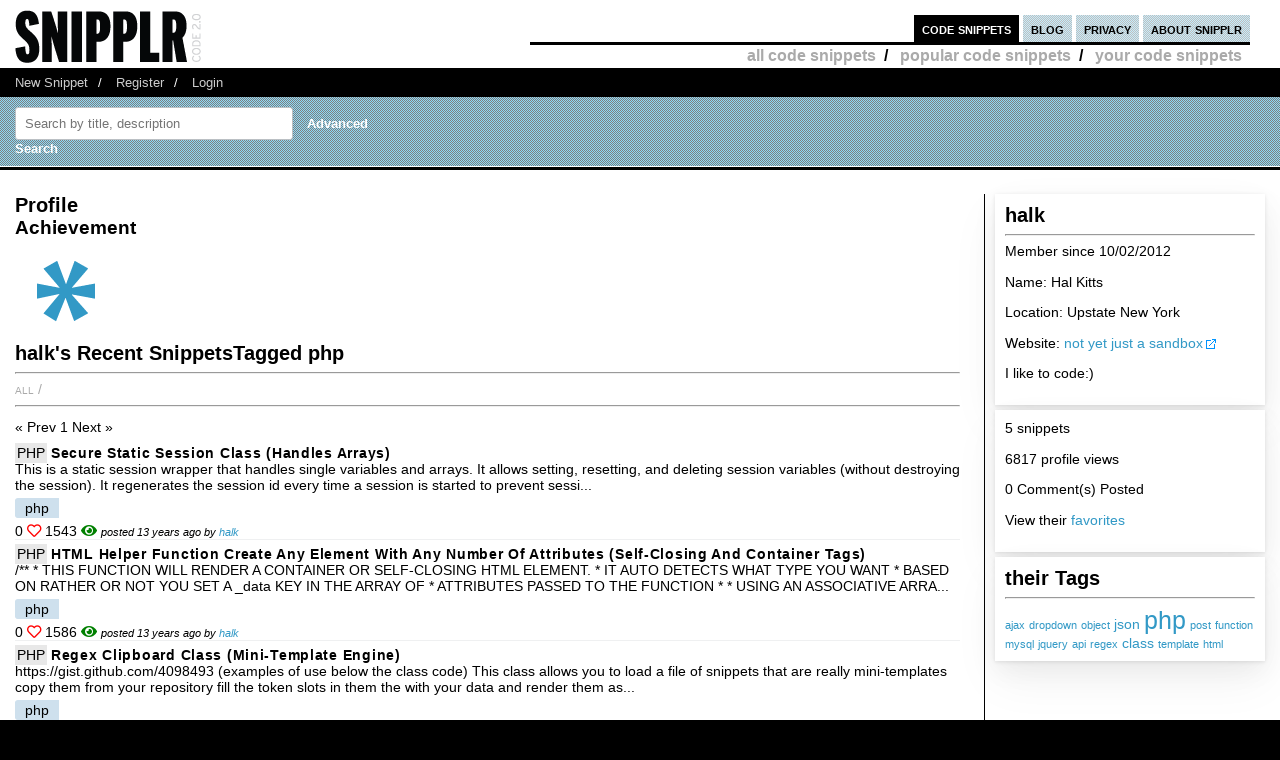

--- FILE ---
content_type: text/html; charset=UTF-8
request_url: https://snipplr.com/users/halk?tag=php
body_size: 5007
content:
<!DOCTYPE html PUBLIC "-//W3C//DTD XHTML 1.0 Strict//EN" "http://www.w3.org/TR/xhtml1/DTD/xhtml1-strict.dtd">
<html xmlns="http://www.w3.org/1999/xhtml" xml:lang="en" lang="en">
<head>
    <meta charset="UTF-8"/>
    <title>halk's Snippets</title>
            <link rel="stylesheet" type="text/css" href="/css/main.css?v3"/>
        <link rel="stylesheet" type="text/css" href="/css/snipplr2.css?v3"/>
        <link rel="stylesheet" type="text/css" href="/css/gigs.css?v3" media="screen"/>
        <link rel="stylesheet" href="/css/chosen.css?v3"/>
        <link rel="stylesheet" href="/css/view.css?v3"/>
        <link rel="shortcut icon" href="/favicon.ico?v3"/>
                <link rel="stylesheet"
              href="/fontawesome-free-5.12.1-web/css/all.css?v3">
        <link rel="stylesheet" type="text/css" href="/css/bootstrap-grid.min.css?v3"/>
    
</head>
<body id="snippets">
<div id="header">
    <div class="container-fluid">
        <a id="logo" href="/"></a>
        <div id="nav">
            <ul>
                <li class="snippets">
                    <a href="/">code snippets</a>
                                            <ul class="secondary">
                            <li><a href="/all">all code snippets</a>/</li>
                                                            <li><a href="/popular">popular code snippets</a>/</li>
                                <li><a href="/login/">your code snippets</a></li>
                                                    </ul>
                                    </li>
                <li class="developer">
                                                        </li>
                <li class="blog"><a href="https://snipplr.com/blog/">blog</a></li>
                <li><a href="/privacy.php">privacy</a></li>
                <li class="about"><a href="/about/">about snipplr</a></li>
            </ul>
        </div>
    </div>
</div>
<div id="subnav">
    <div class="container-fluid">
        <ul>
            <li><a href="/new/" class="first">New Snippet</a>/</li>
            
                                                <li><a href="/register/">Register</a>/</li>
                    <li><a href="/login/">Login</a></li>
                                    </ul>
    </div>
</div>

<div id="stripe">
    <div class="container-fluid">
        <form name="search" action="/all" method="get" accept-charset="utf-8" class="search">
            <div class="row">
                <div class="col-4">
                    <label for="search"></label><input type="text" name="search" class="s-input s-search-box"
                                                       value=""
                                                       placeholder="Search by title, description"
                                                       id="search"/>
                    <a class="advsearch" href="/advanced-search/"><strong>Advanced Search</strong></a>
                </div>
            </div>
        </form>
    </div>
</div>
    <div id="body">
        <div class="container-fluid">
            <div id="sidecol">


                
                <div class="s-div-container">
            <h1>halk </h1>
        <hr>
    
            <p>Member since 10/02/2012</p>
                    <p>Name: Hal Kitts</p>
                                    <p>Location: Upstate New York</p>
                            <p>Website: <a href="not yet just a sandbox" target="_blank" class="external_link"
                           rel="nofollow">not yet just a sandbox</a>
            </p>
                <p>I like to code:)</p>
            </div>                <div class="s-div-container">
    
                            <p>5 snippets</p>
                        <p>6817 profile views</p>
                                                    <p>0 Comment(s) Posted</p>
                        
                        <p>View their <a
                                    href='/favorites/halk/'>favorites</a>
                        </p>
                                            </div>                <div class="s-div-container">
            <h1>their Tags</h1>
        <hr>
    
                            <div id="cloud">
                                                                                                                        <span style='font-size:75%'><a
                                            href='/users/halk?tag=ajax'>ajax</a></span>
                                                                                            <span style='font-size:75%'><a
                                            href='/users/halk?tag=dropdown'>dropdown</a></span>
                                                                                            <span style='font-size:75%'><a
                                            href='/users/halk?tag=object'>object</a></span>
                                                                                            <span style='font-size:100%'><a
                                            href='/users/halk?tag=json'>json</a></span>
                                                                                            <span style='font-size:175%'><a
                                            href='/users/halk?tag=php'>php</a></span>
                                                                                            <span style='font-size:75%'><a
                                            href='/users/halk?tag=post'>post</a></span>
                                                                                            <span style='font-size:75%'><a
                                            href='/users/halk?tag=function'>function</a></span>
                                                                                            <span style='font-size:75%'><a
                                            href='/users/halk?tag=mysql'>mysql</a></span>
                                                                                            <span style='font-size:75%'><a
                                            href='/users/halk?tag=jquery'>jquery</a></span>
                                                                                            <span style='font-size:75%'><a
                                            href='/users/halk?tag=api'>api</a></span>
                                                                                            <span style='font-size:75%'><a
                                            href='/users/halk?tag=regex'>regex</a></span>
                                                                                            <span style='font-size:100%'><a
                                            href='/users/halk?tag=class'>class</a></span>
                                                                                            <span style='font-size:75%'><a
                                            href='/users/halk?tag=template'>template</a></span>
                                                                                            <span style='font-size:75%'><a
                                            href='/users/halk?tag=html'>html</a></span>
                                                    </div>
                    </div>            </div>

            <div id="maincol">
                <h1>Profile</h1>
                <div id="badges">
                    <h2>Achievement</h2>
                                        <img src='/img/badge/badge_2.png?v3'
             alt='first submission:submitting first snipplet'
             title='first submission:submitting first snipplet'/>
    

                </div>
                <h1>halk's Recent 
                    SnippetsTagged php</h1>
                <hr/>

                <ul class="languages">
                    <li>
                        <a href='/users/halk?tag=php&amp;language=all'>All</a>
                        /
                    </li>
                                    </ul>

                <hr class="dotted marg2"/>
                <div class="paging marg"><div><span class="disabled"> « Prev</span><span class="current"> 1</span><span class="disabled"> Next »</span></div></div>

                <div>
                                            <div class="snippet-list-item-container">
    <div>

        <div>
<span class="language">
            <a href="/all?language=php">PHP</a>
        </span>
            <a class="snippet-list-title" href='/view/68697/secure-static-session-class-handles-arrays'>Secure Static Session Class (Handles Arrays)</a>  
        </div>
                    <div><span>This is a static session wrapper that handles single variables and arrays.  It allows setting, resetting, and deleting session variables (without destroying the session).  It regenerates the session id every time a session is started to prevent sessi...</span></div>
        

        <ul class="tags">
                            <li>
                    <a class="tag"
                       href='/all?tag=php'>php</a>
                </li>
                    </ul>
        <span title="favorited by 0 people">
            0 <i class="far fa-heart red"></i>
        </span>
        <span>
            1543 <i class="fas fa-eye green"></i>
        </span>
                    <span class="posted-by">posted 13 years ago by <a
                        href="/users/halk">halk</a></span>
            </div>
</div>
                                            <div class="snippet-list-item-container">
    <div>

        <div>
<span class="language">
            <a href="/all?language=php">PHP</a>
        </span>
            <a class="snippet-list-title" href='/view/68682/html-helper-function-create-any-element-with-any-number-of-attributes-selfclosing-and-container-tags'>HTML Helper Function Create Any Element With Any Number Of Attributes (self-closing and container tags)</a>  
        </div>
                    <div><span>/**
 * THIS FUNCTION WILL RENDER A CONTAINER OR SELF-CLOSING HTML ELEMENT.
 * IT AUTO DETECTS WHAT TYPE YOU WANT
 * BASED ON RATHER OR NOT YOU SET A _data KEY IN THE ARRAY OF
 * ATTRIBUTES PASSED TO THE FUNCTION
 * 
 * USING AN ASSOCIATIVE ARRA...</span></div>
        

        <ul class="tags">
                            <li>
                    <a class="tag"
                       href='/all?tag=php'>php</a>
                </li>
                    </ul>
        <span title="favorited by 0 people">
            0 <i class="far fa-heart red"></i>
        </span>
        <span>
            1586 <i class="fas fa-eye green"></i>
        </span>
                    <span class="posted-by">posted 13 years ago by <a
                        href="/users/halk">halk</a></span>
            </div>
</div>
                                            <div class="snippet-list-item-container">
    <div>

        <div>
<span class="language">
            <a href="/all?language=php">PHP</a>
        </span>
            <a class="snippet-list-title" href='/view/68633/regex-clipboard-class-minitemplate-engine'>Regex Clipboard Class (Mini-Template Engine)</a>  
        </div>
                    <div><span>https://gist.github.com/4098493
(examples of use below the class code)
This class allows you to load a file of snippets that are really mini-templates copy them from your repository fill the token slots in them the with your data and render them as...</span></div>
        

        <ul class="tags">
                            <li>
                    <a class="tag"
                       href='/all?tag=php'>php</a>
                </li>
                    </ul>
        <span title="favorited by 0 people">
            0 <i class="far fa-heart red"></i>
        </span>
        <span>
            2736 <i class="fas fa-eye green"></i>
        </span>
                    <span class="posted-by">posted 13 years ago by <a
                        href="/users/halk">halk</a></span>
            </div>
</div>
                                            <div class="snippet-list-item-container">
    <div>

        <div>
<span class="language">
            <a href="/all?language=php">PHP</a>
        </span>
            <a class="snippet-list-title" href='/view/68586/automatically-turn-all-text-urls-into-working-hyperlinks'>Automatically turn all text urls into working Hyperlinks</a>  
        </div>
                    <div><span>Does not require http in the text to link.  It must start with www however.  Optionaly make the links popup in a new window.</span></div>
        

        <ul class="tags">
                            <li>
                    <a class="tag"
                       href='/all?tag=php'>php</a>
                </li>
                    </ul>
        <span title="favorited by 0 people">
            0 <i class="far fa-heart red"></i>
        </span>
        <span>
            2122 <i class="fas fa-eye green"></i>
        </span>
                    <span class="posted-by">posted 13 years ago by <a
                        href="/users/halk">halk</a></span>
            </div>
</div>
                                            <div class="snippet-list-item-container">
    <div>

        <div>
<span class="language">
            <a href="/all?language=php">PHP</a>
        </span>
            <a class="snippet-list-title" href='/view/68151/post-function-using-http-headers-return-result-in-a-variable'>POST Function Using HTTP Headers Return Result In A Variable</a>  
        </div>
                    <div><span>This function dosen&#039;t use curl, or any other libraries.  Just include it in your function library and use it like this:
$Post_result = _post(&#039;http://www.yourdomain.com/your_path/post_api.php&#039;,&quot;method=fetchJson&amp;params=select * from user&quot;);</span></div>
        

        <ul class="tags">
                            <li>
                    <a class="tag"
                       href='/all?tag=php'>php</a>
                </li>
                    </ul>
        <span title="favorited by 0 people">
            0 <i class="far fa-heart red"></i>
        </span>
        <span>
            2933 <i class="fas fa-eye green"></i>
        </span>
                    <span class="posted-by">posted 13 years ago by <a
                        href="/users/halk">halk</a></span>
            </div>
</div>
                                    </div>
            </div>

            <div class="paging marg"><div><span class="disabled"> « Prev</span><span class="current"> 1</span><span class="disabled"> Next »</span></div></div>
        </div>

        <div class="clear"></div>
    </div>
<div id="footernav">
    <div class="container-fluid">
        <ul>
            <li><a href="/" class="first">Code Snippets</a>/</li>
            <li><a href="https://snipplr.com/blog/">Snipplr Blog</a>/</li>
            <li><a href="/about/">About Snipplr</a></li>
        </ul>
    </div>
</div>

    <div class="container-fluid" id="footer">
        <h3>Choose a language for easy browsing:</h3>
        <ul class="languages">
                            <li><a href="/all?language=actionscript">ActionScript</a></li>
                            <li><a href="/all?language=actionscript-3">ActionScript 3</a></li>
                            <li><a href="/all?language=apache">Apache</a></li>
                            <li><a href="/all?language=applescript">AppleScript</a></li>
                            <li><a href="/all?language=asp">ASP</a></li>
                            <li><a href="/all?language=assembler">Assembler</a></li>
                            <li><a href="/all?language=autoit">AutoIt</a></li>
                            <li><a href="/all?language=awk">Awk</a></li>
                            <li><a href="/all?language=bash">Bash</a></li>
                            <li><a href="/all?language=c">C</a></li>
                            <li><a href="/all?language=c-sharp">C#</a></li>
                            <li><a href="/all?language=c-plus-plus">C++</a></li>
                            <li><a href="/all?language=clojure">Clojure</a></li>
                            <li><a href="/all?language=cold-fusion">ColdFusion</a></li>
                            <li><a href="/all?language=css">CSS</a></li>
                            <li><a href="/all?language=delphi">Delphi</a></li>
                            <li><a href="/all?language=diff">Diff</a></li>
                            <li><a href="/all?language=django">Django</a></li>
                            <li><a href="/all?language=dos">DOS Batch</a></li>
                            <li><a href="/all?language=emacs-lisp">Emacs Lisp</a></li>
                            <li><a href="/all?language=ez-publish">eZ Publish</a></li>
                            <li><a href="/all?language=forth">Forth</a></li>
                            <li><a href="/all?language=fortran">Fortran</a></li>
                            <li><a href="/all?language=gnuplot">Gnuplot</a></li>
                            <li><a href="/all?language=groovy">Groovy</a></li>
                            <li><a href="/all?language=haml">HAML</a></li>
                            <li><a href="/all?language=haskell">Haskell</a></li>
                            <li><a href="/all?language=html">HTML</a></li>
                            <li><a href="/all?language=iphone">iPhone</a></li>
                            <li><a href="/all?language=java">Java</a></li>
                            <li><a href="/all?language=javascript">JavaScript</a></li>
                            <li><a href="/all?language=jquery">jQuery</a></li>
                            <li><a href="/all?language=latex">LaTeX</a></li>
                            <li><a href="/all?language=lighttpd">lighttpd</a></li>
                            <li><a href="/all?language=lisp">Lisp</a></li>
                            <li><a href="/all?language=lua">Lua</a></li>
                            <li><a href="/all?language=make">Makefile</a></li>
                            <li><a href="/all?language=matlab">MatLab</a></li>
                            <li><a href="/all?language=maxscript">Maxscript</a></li>
                            <li><a href="/all?language=mel">Mel</a></li>
                            <li><a href="/all?language=mxml">MXML</a></li>
                            <li><a href="/all?language=mysql">MySQL</a></li>
                            <li><a href="/all?language=newtonscript">NewtonScript</a></li>
                            <li><a href="/all?language=objective-c">Objective C</a></li>
                            <li><a href="/all?language=open-firmware">Open Firmware</a></li>
                            <li><a href="/all?language=other">Other</a></li>
                            <li><a href="/all?language=pascal">Pascal</a></li>
                            <li><a href="/all?language=perl">Perl</a></li>
                            <li><a href="/all?language=php">PHP</a></li>
                            <li><a href="/all?language=picbasic">PicBasic</a></li>
                            <li><a href="/all?language=plsql">PL/SQL</a></li>
                            <li><a href="/all?language=processing">Processing</a></li>
                            <li><a href="/all?language=prolog">Prolog</a></li>
                            <li><a href="/all?language=pseudocode">Pseudocode</a></li>
                            <li><a href="/all?language=python">Python</a></li>
                            <li><a href="/all?language=r">R</a></li>
                            <li><a href="/all?language=rails">Rails</a></li>
                            <li><a href="/all?language=regex">Regular Expression</a></li>
                            <li><a href="/all?language=revolution">Revolution</a></li>
                            <li><a href="/all?language=ruby">Ruby</a></li>
                            <li><a href="/all?language=sas">SAS</a></li>
                            <li><a href="/all?language=sass">SASS</a></li>
                            <li><a href="/all?language=scala">Scala</a></li>
                            <li><a href="/all?language=scheme">Scheme</a></li>
                            <li><a href="/all?language=smalltalk">SmallTalk</a></li>
                            <li><a href="/all?language=smarty">Smarty</a></li>
                            <li><a href="/all?language=sml">SML</a></li>
                            <li><a href="/all?language=spss">SPSS</a></li>
                            <li><a href="/all?language=sql">SQL</a></li>
                            <li><a href="/all?language=svn">SVN</a></li>
                            <li><a href="/all?language=symfony">Symfony</a></li>
                            <li><a href="/all?language=tcl">TCL</a></li>
                            <li><a href="/all?language=textpattern">Textpattern</a></li>
                            <li><a href="/all?language=typo3">TYPO3</a></li>
                            <li><a href="/all?language=vbnet">VB.NET</a></li>
                            <li><a href="/all?language=vhdl">VHDL</a></li>
                            <li><a href="/all?language=visual-basic">Visual Basic</a></li>
                            <li><a href="/all?language=w-language">W-Language</a></li>
                            <li><a href="/all?language=windows-powershell">Windows PowerShell</a></li>
                            <li><a href="/all?language=windows-registry">Windows Registry</a></li>
                            <li><a href="/all?language=xhtml">XHTML</a></li>
                            <li><a href="/all?language=xml">XML</a></li>
                            <li><a href="/all?language=xslt">XSLT</a></li>
                    </ul>
        <br/><br/>
    </div>

<script type="e6aa5ced0ccea8633f6dabd9-text/javascript">

    var _gaq = _gaq || [];
    _gaq.push(['_setAccount', 'UA-157360646-1']);
    _gaq.push(['_trackPageview']);

    (function () {
        var ga = document.createElement('script');
        ga.type = 'text/javascript';
        ga.async = true;
        ga.src = ('https:' == document.location.protocol ? 'https://ssl' : 'http://www') + '.google-analytics.com/ga.js';
        var s = document.getElementsByTagName('script')[0];
        s.parentNode.insertBefore(ga, s);
    })();

</script>

        <script type="e6aa5ced0ccea8633f6dabd9-text/javascript" src="https://platform.twitter.com/widgets.js"></script>
    <script type="e6aa5ced0ccea8633f6dabd9-text/javascript" src="/js/jscharts.js?v3" charset="utf-8"></script>
    <script type="e6aa5ced0ccea8633f6dabd9-text/javascript" src="//www.google.com/recaptcha/api.js?hl=en"></script>
    <script type="e6aa5ced0ccea8633f6dabd9-text/javascript" src="/js/jquery-3.4.1.min.js?v3"></script>
    <script type="e6aa5ced0ccea8633f6dabd9-text/javascript" src="/js/chosen.jquery.js?v3"></script>
    <script type="e6aa5ced0ccea8633f6dabd9-text/javascript">

        /**
         *
         * @param {string} dataType
         * @param {string} methodType
         * @param {string} url
         * @param {object} data
         * @param {boolean} async
         * @returns {jqXHR}
         */
        function sendAjaxRequest(dataType, methodType, url, data, async = true) {
            return $.ajax({
                dataType: dataType,
                type: methodType,
                url: url,
                data: data,
                statusCode: {
                    404: function () {
                        alert("page not found");
                    }
                },
                async: async
            });
        }

        function fav(id) {
            const startSelector = $("#star_" + id);
            if (startSelector.attr('src').includes("/img/icon_fav_on.jpg?v3") > 0) {
                sendAjaxRequest('json', 'POST', '/ajax/remove-favorite/varSnippetId'.replace('varSnippetId', id), {})
                    .done(data => {
                        startSelector.attr('src', "/img/icon_fav_off.jpg?v3");
                    });
            } else {
                sendAjaxRequest('json', 'POST', '/ajax/add-favorite/varSnippetId'.replace('varSnippetId', id), {})
                    .done(data => {
                        startSelector.attr('src', "/img/icon_fav_on.jpg?v3");
                    });
            }
            return false;
        }

        let selectedSnippet = 0;

        function loadFolderList(snippetId) {
            selectedSnippet = snippetId;
            $('#folder-html').html("");
            $('#folder-menu').show('fast');
            $('#indicator').show();
            sendAjaxRequest('json', 'GET', '/folder-snippet-list/varSnippet'.replace('varSnippet', snippetId), {})
                .done(item => {
                    $('#indicator').hide();
                    let html = '<ul class="folder-list">';
                    Object.entries(item.list).forEach(([key, value]) => {
                        html += "<li><label><input type='checkbox' class='folder-item' value='" + key + "' " + (value.checked ? 'checked' : '') + "> " + value.name + "</label></li>";
                    });
                    html += '</ul>';
                    $('#folder-html').html(html);

                    $('.folder-item:checkbox').change(function () {
                        const act = ($(this).is(':checked')) ? "/ajax/add-folder-snippet/varSnippet/varFolder" : "/ajax/remove-folder-snippet/varSnippet/varFolder";
                        const url = act.replace('varSnippet', snippetId).replace("varFolder", $(this).val());
                        sendAjaxRequest('json', 'POST', url, {})
                            .done(data => {
                                const folderMsgSelector = $('#folder-msg');
                                if ($(this).is(':checked')) {
                                    folderMsgSelector.html('Snippet added to folder');
                                } else {
                                    folderMsgSelector.html('Snippet removed from folder');
                                }
                            });
                    });
                });
        }

        $('#folder_close').click(function () {
            $('#folder-menu').hide('fast');
        });
        $('#folder-add').submit(function () {
            const folderNameSelector = $('#folder-name');
            let name = $.trim(folderNameSelector.val());
            $('#folder-error').text("");
            sendAjaxRequest('json', 'POST', '/add-folder', {'name': name})
                .done(item => {
                    if(item.status === "SUCCESS") {
                        folderNameSelector.val("");
                        loadFolderList(selectedSnippet);
                    }else{
                        $('#folder-error').text(item.errors.join(', '));
                    }

                });
            return false;
        });

    </script>

    <script type="e6aa5ced0ccea8633f6dabd9-application/javascript">
            </script>
<script src="/cdn-cgi/scripts/7d0fa10a/cloudflare-static/rocket-loader.min.js" data-cf-settings="e6aa5ced0ccea8633f6dabd9-|49" defer></script></body>
</html>
